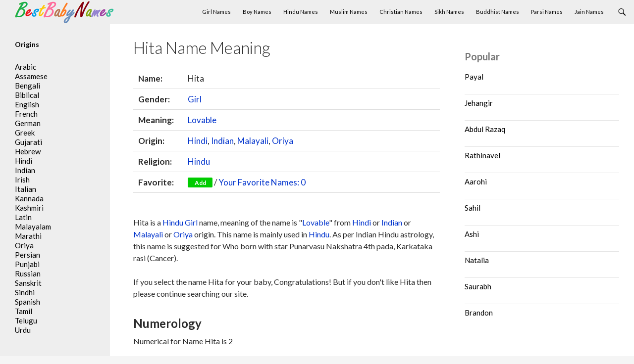

--- FILE ---
content_type: text/html; charset=UTF-8
request_url: https://www.bestbabynames.in/hita/
body_size: 9793
content:
<!DOCTYPE html>
<!--[if IE 7]><html class="ie ie7" lang="en-US">
<![endif]-->
<!--[if IE 8]><html class="ie ie8" lang="en-US">
<![endif]-->
<!--[if !(IE 7) & !(IE 8)]><!--><html lang="en-US">
<!--<![endif]--><head><meta charset="UTF-8"><link rel="preconnect" href="https://fonts.gstatic.com/" crossorigin /><meta name="viewport" content="width=device-width"><title>Hita Name Meaning, Origin and Religion - BestBabyNames.in</title><link rel="profile" href="https://gmpg.org/xfn/11"><link rel="pingback" href="https://www.bestbabynames.in/xmlrpc.php"><link rel="shortcut icon" href="/favicon.ico" type="image/ico" />
<!--[if lt IE 9]> <script src="https://www.bestbabynames.in/wp-content/themes/theme/js/html5.js"></script> <![endif]--><meta name='robots' content='index, follow, max-image-preview:large, max-snippet:-1, max-video-preview:-1' /><meta name="description" content="Hita Name meaning, origin and religion." /><link rel="canonical" href="https://www.bestbabynames.in/hita/" /><meta property="og:locale" content="en_US" /><meta property="og:type" content="article" /><meta property="og:title" content="Hita Name Meaning, Origin and Religion - BestBabyNames.in" /><meta property="og:description" content="Hita Name meaning, origin and religion." /><meta property="og:url" content="https://www.bestbabynames.in/hita/" /><meta property="og:site_name" content="Best Baby Names" /><meta property="article:published_time" content="2014-12-24T09:45:18+00:00" /><meta property="article:modified_time" content="2014-12-25T12:25:43+00:00" /><meta name="author" content="admin" /><meta name="twitter:label1" content="Written by" /><meta name="twitter:data1" content="admin" /> <script type="application/ld+json" class="yoast-schema-graph">{"@context":"https://schema.org","@graph":[{"@type":"WebPage","@id":"https://www.bestbabynames.in/hita/","url":"https://www.bestbabynames.in/hita/","name":"Hita Name Meaning, Origin and Religion - BestBabyNames.in","isPartOf":{"@id":"https://www.bestbabynames.in/#website"},"datePublished":"2014-12-24T09:45:18+00:00","dateModified":"2014-12-25T12:25:43+00:00","author":{"@id":"https://www.bestbabynames.in/#/schema/person/4eb9211906aee9ee797793fc3fec095c"},"description":"Hita Name meaning, origin and religion.","breadcrumb":{"@id":"https://www.bestbabynames.in/hita/#breadcrumb"},"inLanguage":"en-US","potentialAction":[{"@type":"ReadAction","target":["https://www.bestbabynames.in/hita/"]}]},{"@type":"BreadcrumbList","@id":"https://www.bestbabynames.in/hita/#breadcrumb","itemListElement":[{"@type":"ListItem","position":1,"name":"Home","item":"https://www.bestbabynames.in/"},{"@type":"ListItem","position":2,"name":"Hita"}]},{"@type":"WebSite","@id":"https://www.bestbabynames.in/#website","url":"https://www.bestbabynames.in/","name":"Best Baby Names","description":"","potentialAction":[{"@type":"SearchAction","target":{"@type":"EntryPoint","urlTemplate":"https://www.bestbabynames.in/?s={search_term_string}"},"query-input":{"@type":"PropertyValueSpecification","valueRequired":true,"valueName":"search_term_string"}}],"inLanguage":"en-US"},{"@type":"Person","@id":"https://www.bestbabynames.in/#/schema/person/4eb9211906aee9ee797793fc3fec095c","name":"admin","image":{"@type":"ImageObject","inLanguage":"en-US","@id":"https://www.bestbabynames.in/#/schema/person/image/","url":"https://www.bestbabynames.in/wp-content/litespeed/avatar/dee15393a43e43080d0450421e1eaeb2.jpg?ver=1769181820","contentUrl":"https://www.bestbabynames.in/wp-content/litespeed/avatar/dee15393a43e43080d0450421e1eaeb2.jpg?ver=1769181820","caption":"admin"},"sameAs":["https://x.com/admin"]}]}</script> <link rel='dns-prefetch' href='//fonts.googleapis.com' /><link rel="alternate" type="application/rss+xml" title="Best Baby Names &raquo; Feed" href="https://www.bestbabynames.in/feed/" /><link rel="alternate" type="application/rss+xml" title="Best Baby Names &raquo; Comments Feed" href="https://www.bestbabynames.in/comments/feed/" /> <script type="text/javascript" id="wpp-js" src="https://www.bestbabynames.in/wp-content/plugins/wordpress-popular-posts/assets/js/wpp.min.js?ver=7.3.3" data-sampling="0" data-sampling-rate="100" data-api-url="https://www.bestbabynames.in/wp-json/wordpress-popular-posts" data-post-id="24400" data-token="959946b8bf" data-lang="0" data-debug="0"></script> <link rel="alternate" type="application/rss+xml" title="Best Baby Names &raquo; Hita Comments Feed" href="https://www.bestbabynames.in/hita/feed/" /> <script src="[data-uri]" defer></script><script data-optimized="1" src="https://www.bestbabynames.in/wp-content/plugins/litespeed-cache/assets/js/webfontloader.min.js" defer></script><link data-optimized="2" rel="stylesheet" href="https://www.bestbabynames.in/wp-content/litespeed/css/dd4b693ea92129b99aa08433cccc5ccf.css?ver=ad058" /><!--[if lt IE 9]><link rel='stylesheet' id='twentyfourteen-ie-css' href='https://www.bestbabynames.in/wp-content/themes/theme/css/ie.css' type='text/css' media='all' />
<![endif]--><link rel="https://api.w.org/" href="https://www.bestbabynames.in/wp-json/" /><link rel="alternate" title="JSON" type="application/json" href="https://www.bestbabynames.in/wp-json/wp/v2/posts/24400" /><link rel="EditURI" type="application/rsd+xml" title="RSD" href="https://www.bestbabynames.in/xmlrpc.php?rsd" /><meta name="generator" content="WordPress 6.8.3" /><link rel='shortlink' href='https://www.bestbabynames.in/?p=24400' /><link rel="alternate" title="oEmbed (JSON)" type="application/json+oembed" href="https://www.bestbabynames.in/wp-json/oembed/1.0/embed?url=https%3A%2F%2Fwww.bestbabynames.in%2Fhita%2F" /><link rel="alternate" title="oEmbed (XML)" type="text/xml+oembed" href="https://www.bestbabynames.in/wp-json/oembed/1.0/embed?url=https%3A%2F%2Fwww.bestbabynames.in%2Fhita%2F&#038;format=xml" /> <script async src="https://pagead2.googlesyndication.com/pagead/js/adsbygoogle.js?client=ca-pub-8409947592169689"
     crossorigin="anonymous"></script> </head><body class="wp-singular post-template-default single single-post postid-24400 single-format-standard wp-theme-theme masthead-fixed singular"><div id="page" class="hfeed site"><header id="masthead" class="site-header" role="banner"><div class="header-main"><div class="site-title">
<a href="https://www.bestbabynames.in/" rel="home"><img data-lazyloaded="1" src="[data-uri]" data-src="/logo.png" width="200" height="45" alt="BestBabyNames"><noscript><img src="/logo.png" width="200" height="45" alt="BestBabyNames"></noscript></a></div><div class="search-toggle">
<a href="#search-container" class="screen-reader-text">Search</a></div><nav id="primary-navigation" class="site-navigation primary-navigation" role="navigation">
<button class="menu-toggle">Primary Menu</button>
<a class="screen-reader-text skip-link" href="#content">Skip to content</a><div class="menu-menu-top-container"><ul id="menu-menu-top" class="nav-menu"><li id="menu-item-246" class="menu-item menu-item-type-custom menu-item-object-custom menu-item-246"><a href="/gender/girl/">Girl Names</a></li><li id="menu-item-247" class="menu-item menu-item-type-custom menu-item-object-custom menu-item-247"><a href="/gender/boy/">Boy Names</a></li><li id="menu-item-248" class="menu-item menu-item-type-custom menu-item-object-custom menu-item-248"><a href="/religion/hindu/">Hindu Names</a></li><li id="menu-item-250" class="menu-item menu-item-type-custom menu-item-object-custom menu-item-250"><a href="/religion/muslim/">Muslim Names</a></li><li id="menu-item-249" class="menu-item menu-item-type-custom menu-item-object-custom menu-item-249"><a href="/religion/christian/">Christian Names</a></li><li id="menu-item-251" class="menu-item menu-item-type-custom menu-item-object-custom menu-item-251"><a href="/religion/sikh/">Sikh Names</a></li><li id="menu-item-254" class="menu-item menu-item-type-custom menu-item-object-custom menu-item-254"><a href="/religion/buddhist/">Buddhist Names</a></li><li id="menu-item-252" class="menu-item menu-item-type-custom menu-item-object-custom menu-item-252"><a href="/religion/parsi/">Parsi Names</a></li><li id="menu-item-253" class="menu-item menu-item-type-custom menu-item-object-custom menu-item-253"><a href="/religion/jain/">Jain Names</a></li></ul></div></nav></div><div id="search-container" class="search-box-wrapper hide"><div class="search-box"><form role="search" method="get" class="search-form" action="https://www.bestbabynames.in/">
<label>
<span class="screen-reader-text">Search for:</span>
<input type="search" class="search-field" placeholder="Search &hellip;" value="" name="s" />
</label>
<input type="submit" class="search-submit" value="Search" /></form></div></div></header><div id="main" class="site-main"><div id="primary" class="content-area"><div id="content" class="site-content" role="main"><div id="post-24400" class="post-24400 post type-post status-publish format-standard hentry category-indian alphabet-h gender-girl meaning-lovable religion-hindu origin-hindi origin-indian origin-malayali origin-oriya"><header class="entry-header"><h1 class="entry-title">Hita Name Meaning</h1></header><div class="entry-content"><table class="single"><tr><td class="single_td"><b>Name:</b></td><td>Hita</td></tr><tr><td><b>Gender:</b></td><td> <a href="https://www.bestbabynames.in/gender/girl/" rel="tag">Girl</a></td></tr><tr><td><b>Meaning:</b></td><td> <a href="https://www.bestbabynames.in/meaning/lovable/" rel="tag">Lovable</a></td></tr><tr><td><b>Origin:</b></td><td> <a href="https://www.bestbabynames.in/origin/hindi/" rel="tag">Hindi</a>, <a href="https://www.bestbabynames.in/origin/indian/" rel="tag">Indian</a>, <a href="https://www.bestbabynames.in/origin/malayali/" rel="tag">Malayali</a>, <a href="https://www.bestbabynames.in/origin/oriya/" rel="tag">Oriya</a></td></tr><tr><td><b>Religion:</b></td><td> <a href="https://www.bestbabynames.in/religion/hindu/" rel="tag">Hindu</a></td></tr><tr><td><b>Favorite:</b></td><td><button id="24400" class="fav" name="Hita" link="https://www.bestbabynames.in/hita/">Add</button> / <a href="#favorite" class="favorite-window"><span style="float:none;" id="favorite-count">Your Favorite Names</span></a></td></tr></table>
<br /><p>Hita is a <a href="https://www.bestbabynames.in/religion/hindu/" rel="tag">Hindu</a>  <a href="https://www.bestbabynames.in/gender/girl/" rel="tag">Girl</a> name, meaning of the name is  "<a href="https://www.bestbabynames.in/meaning/lovable/" rel="tag">Lovable</a>" from  <a href="https://www.bestbabynames.in/origin/hindi/" rel="tag">Hindi</a> or <a href="https://www.bestbabynames.in/origin/indian/" rel="tag">Indian</a> or <a href="https://www.bestbabynames.in/origin/malayali/" rel="tag">Malayali</a> or <a href="https://www.bestbabynames.in/origin/oriya/" rel="tag">Oriya</a> origin. This name is mainly used in <a href="https://www.bestbabynames.in/religion/hindu/" rel="tag">Hindu</a>. As per Indian Hindu astrology, this name is suggested for Who born with star Punarvasu Nakshatra 4th pada, Karkataka rasi (Cancer).<p>If you select the name Hita for your baby, Congratulations! But if you don't like Hita then please continue searching our site.<br /></p><h2>Numerology</h2> Numerical for Name Hita is 2<br /><br /><p>Rulling Planet: The Moon<br />
Colors: Green, Cream<br />
Gemstones: Pearl, Jade, Moonstone<br />
Qualities: Diplomatic, Sensitive<br />
<br />
Person with the name Hita as Numerical 2 is extremely sensitive and insightful, and makings of a born diplomat. Life path will lead to seek balance and harmony in everything to do, and one of the major lessons of this life path number is to learn to balance on sensitivity. Rather than becoming hurt or resentful because of unusual sensitivity, and must learn to use this gift to build cooperation, teach compromise and patience, and become a peacemaker. Hita is a born to relate to others and mission in life is to bring people together. Hita is successful in any venture that allows to mediate, negotiate, take care of details or gather facts. Hita is a awareness, diplomatic skills and organizational talents gives the unique ability to accomplish much.</p><div class="links"><h2>External References</h2>
<a href="https://en.wikipedia.org/wiki/Special:Search/Hita" rel="nofollow" target="_blank"><h3>Search on Wikipedia</h3></a>
<a href="https://www.google.com/#q=Hita" rel="nofollow" target="_blank"><h3>Search on Google</h3></a><h2>Similar Names</h2>
<a href="https://www.bestbabynames.in/mehitahelle/"><h3>Mehitahelle</h3></a>
<a href="https://www.bestbabynames.in/nashita/"><h3>Nashita</h3></a>
<a href="https://www.bestbabynames.in/darshita/"><h3>Darshita</h3></a>
<a href="https://www.bestbabynames.in/abhilashita/"><h3>Abhilashita</h3></a>
<a href="https://www.bestbabynames.in/ahita/"><h3>Ahita</h3></a>
<a href="https://www.bestbabynames.in/sachita/"><h3>Sachita</h3></a>
<a href="https://www.bestbabynames.in/ihita/"><h3>Ihita</h3></a>
<a href="https://www.bestbabynames.in/lakshita/"><h3>Lakshita</h3></a>
<a href="https://www.bestbabynames.in/deekshita/"><h3>Deekshita</h3></a>
<a href="https://www.bestbabynames.in/eashita/"><h3>Eashita</h3></a></div></div><div id="comments" class="comments-area"><div id="respond" class="comment-respond"><h3 id="reply-title" class="comment-reply-title">Leave a Reply <small><a rel="nofollow" id="cancel-comment-reply-link" href="/hita/#respond" style="display:none;">Cancel reply</a></small></h3><form action="https://www.bestbabynames.in/wp-comments-post.php" method="post" id="commentform" class="comment-form"><p class="comment-notes"><span id="email-notes">Your email address will not be published.</span> <span class="required-field-message">Required fields are marked <span class="required">*</span></span></p><p class="comment-form-comment"><label for="comment">Comment <span class="required">*</span></label><textarea id="comment" name="comment" cols="45" rows="8" maxlength="65525" required></textarea></p><p class="comment-form-author"><label for="author">Name <span class="required">*</span></label> <input id="author" name="author" type="text" value="" size="30" maxlength="245" autocomplete="name" required /></p><p class="comment-form-email"><label for="email">Email <span class="required">*</span></label> <input id="email" name="email" type="email" value="" size="30" maxlength="100" aria-describedby="email-notes" autocomplete="email" required /></p><p class="form-submit"><input name="submit" type="submit" id="submit" class="submit" value="Post Comment" /> <input type='hidden' name='comment_post_ID' value='24400' id='comment_post_ID' />
<input type='hidden' name='comment_parent' id='comment_parent' value='0' /></p></form></div></div></div></div></div><div id="content-sidebar" class="content-sidebar widget-area" role="complementary"><aside id="block-7" class="widget widget_block"><div class="popular-posts"><h2>Popular</h2><ul class="wpp-list"><li>
<a href="https://www.bestbabynames.in/payal/" class="wpp-post-title" target="_self">Payal</a></li><li>
<a href="https://www.bestbabynames.in/jehangir/" class="wpp-post-title" target="_self">Jehangir</a></li><li>
<a href="https://www.bestbabynames.in/abdul-razaq/" class="wpp-post-title" target="_self">Abdul Razaq</a></li><li>
<a href="https://www.bestbabynames.in/rathinavel/" class="wpp-post-title" target="_self">Rathinavel</a></li><li>
<a href="https://www.bestbabynames.in/aarohi/" class="wpp-post-title" target="_self">Aarohi</a></li><li>
<a href="https://www.bestbabynames.in/sahil/" class="wpp-post-title" target="_self">Sahil</a></li><li>
<a href="https://www.bestbabynames.in/ashi/" class="wpp-post-title" target="_self">Ashi</a></li><li>
<a href="https://www.bestbabynames.in/natalia/" class="wpp-post-title" target="_self">Natalia</a></li><li>
<a href="https://www.bestbabynames.in/saurabh/" class="wpp-post-title" target="_self">Saurabh</a></li><li>
<a href="https://www.bestbabynames.in/brandon/" class="wpp-post-title" target="_self">Brandon</a></li></ul></div></aside></div><div id="secondary"><div id="primary-sidebar" class="primary-sidebar widget-area" role="complementary"><aside id="text-3" class="widget widget_text"><h2 class="widget-title">Origins</h2><div class="textwidget"><ul><li><a href="/origin/arabic/">Arabic</a></li><li><a href="/origin/assamese/">Assamese</a></li><li><a href="/origin/bengali/">Bengali</a></li><li><a href="/origin/biblical/">Biblical</a></li><li><a href="/origin/english/">English</a></li><li><a href="/origin/french/">French</a></li><li><a href="/origin/german/">German</a></li><li><a href="/origin/greek/">Greek</a></li><li><a href="/origin/gujarati/">Gujarati</a></li><li><a href="/origin/hebrew/">Hebrew</a></li><li><a href="/origin/hindi/">Hindi</a></li><li><a href="/origin/indian/">Indian</a></li><li><a href="/origin/irish/">Irish</a></li><li><a href="/origin/italian/">Italian</a></li><li><a href="/origin/kannada/">Kannada</a></li><li><a href="/origin/kashmiri/">Kashmiri</a></li><li><a href="/origin/latin/">Latin</a></li><li><a href="/origin/malayali/">Malayalam</a></li><li><a href="/origin/marathi/">Marathi</a></li><li><a href="/origin/oriya/">Oriya</a></li><li><a href="/origin/persian/">Persian</a></li><li><a href="/origin/punjabi/">Punjabi</a></li><li><a href="/origin/russian/">Russian</a></li><li><a href="/origin/sanskrit/">Sanskrit</a></li><li><a href="/origin/sindhi/">Sindhi</a></li><li><a href="/origin/spanish/">Spanish</a></li><li><a href="/origin/tamil/">Tamil</a></li><li><a href="/origin/telugu/">Telugu</a></li><li><a href="/origin/urdu/">Urdu</a></li></ul></div></aside></div></div></div><footer id="colophon" class="site-footer" role="contentinfo"><div class="site-info"><div align="center">This site is for reference purposes only. This details are collected from various sources. However, it cannot be assured if these details are completely accurate. We recommended you to do check with other sources.</div><div align="center">© 2026 Webprecis LLP | <a href="/privacy-policy/">Privacy Policy</a> | <a href="/contact-us/">Contact Us</a></div></div></footer></div><div id="favorite" class="favorite-popup">
<a href="#" class="close"><img data-lazyloaded="1" src="[data-uri]" width="32" height="32" data-src="/wp-content/themes/theme/images/close_pop.png" class="btn_close" title="Close Window" alt="Close" /><noscript><img width="32" height="32" src="/wp-content/themes/theme/images/close_pop.png" class="btn_close" title="Close Window" alt="Close" /></noscript></a><div id="favheader"><h2>Your Favorite Names</h2></div><div id="favcontent"><ul id="favorite-names"></ul>
<span id="favorite-empty"></span></div></div> <script type="speculationrules">{"prefetch":[{"source":"document","where":{"and":[{"href_matches":"\/*"},{"not":{"href_matches":["\/wp-*.php","\/wp-admin\/*","\/wp-content\/uploads\/*","\/wp-content\/*","\/wp-content\/plugins\/*","\/wp-content\/themes\/theme\/*","\/*\\?(.+)"]}},{"not":{"selector_matches":"a[rel~=\"nofollow\"]"}},{"not":{"selector_matches":".no-prefetch, .no-prefetch a"}}]},"eagerness":"conservative"}]}</script>  <script async src="https://www.googletagmanager.com/gtag/js?id=UA-58425336-1"></script> <script>window.dataLayer = window.dataLayer || [];
  function gtag(){dataLayer.push(arguments);}
  gtag('js', new Date());

  gtag('config', 'UA-58425336-1');</script> <script data-no-optimize="1">window.lazyLoadOptions=Object.assign({},{threshold:300},window.lazyLoadOptions||{});!function(t,e){"object"==typeof exports&&"undefined"!=typeof module?module.exports=e():"function"==typeof define&&define.amd?define(e):(t="undefined"!=typeof globalThis?globalThis:t||self).LazyLoad=e()}(this,function(){"use strict";function e(){return(e=Object.assign||function(t){for(var e=1;e<arguments.length;e++){var n,a=arguments[e];for(n in a)Object.prototype.hasOwnProperty.call(a,n)&&(t[n]=a[n])}return t}).apply(this,arguments)}function o(t){return e({},at,t)}function l(t,e){return t.getAttribute(gt+e)}function c(t){return l(t,vt)}function s(t,e){return function(t,e,n){e=gt+e;null!==n?t.setAttribute(e,n):t.removeAttribute(e)}(t,vt,e)}function i(t){return s(t,null),0}function r(t){return null===c(t)}function u(t){return c(t)===_t}function d(t,e,n,a){t&&(void 0===a?void 0===n?t(e):t(e,n):t(e,n,a))}function f(t,e){et?t.classList.add(e):t.className+=(t.className?" ":"")+e}function _(t,e){et?t.classList.remove(e):t.className=t.className.replace(new RegExp("(^|\\s+)"+e+"(\\s+|$)")," ").replace(/^\s+/,"").replace(/\s+$/,"")}function g(t){return t.llTempImage}function v(t,e){!e||(e=e._observer)&&e.unobserve(t)}function b(t,e){t&&(t.loadingCount+=e)}function p(t,e){t&&(t.toLoadCount=e)}function n(t){for(var e,n=[],a=0;e=t.children[a];a+=1)"SOURCE"===e.tagName&&n.push(e);return n}function h(t,e){(t=t.parentNode)&&"PICTURE"===t.tagName&&n(t).forEach(e)}function a(t,e){n(t).forEach(e)}function m(t){return!!t[lt]}function E(t){return t[lt]}function I(t){return delete t[lt]}function y(e,t){var n;m(e)||(n={},t.forEach(function(t){n[t]=e.getAttribute(t)}),e[lt]=n)}function L(a,t){var o;m(a)&&(o=E(a),t.forEach(function(t){var e,n;e=a,(t=o[n=t])?e.setAttribute(n,t):e.removeAttribute(n)}))}function k(t,e,n){f(t,e.class_loading),s(t,st),n&&(b(n,1),d(e.callback_loading,t,n))}function A(t,e,n){n&&t.setAttribute(e,n)}function O(t,e){A(t,rt,l(t,e.data_sizes)),A(t,it,l(t,e.data_srcset)),A(t,ot,l(t,e.data_src))}function w(t,e,n){var a=l(t,e.data_bg_multi),o=l(t,e.data_bg_multi_hidpi);(a=nt&&o?o:a)&&(t.style.backgroundImage=a,n=n,f(t=t,(e=e).class_applied),s(t,dt),n&&(e.unobserve_completed&&v(t,e),d(e.callback_applied,t,n)))}function x(t,e){!e||0<e.loadingCount||0<e.toLoadCount||d(t.callback_finish,e)}function M(t,e,n){t.addEventListener(e,n),t.llEvLisnrs[e]=n}function N(t){return!!t.llEvLisnrs}function z(t){if(N(t)){var e,n,a=t.llEvLisnrs;for(e in a){var o=a[e];n=e,o=o,t.removeEventListener(n,o)}delete t.llEvLisnrs}}function C(t,e,n){var a;delete t.llTempImage,b(n,-1),(a=n)&&--a.toLoadCount,_(t,e.class_loading),e.unobserve_completed&&v(t,n)}function R(i,r,c){var l=g(i)||i;N(l)||function(t,e,n){N(t)||(t.llEvLisnrs={});var a="VIDEO"===t.tagName?"loadeddata":"load";M(t,a,e),M(t,"error",n)}(l,function(t){var e,n,a,o;n=r,a=c,o=u(e=i),C(e,n,a),f(e,n.class_loaded),s(e,ut),d(n.callback_loaded,e,a),o||x(n,a),z(l)},function(t){var e,n,a,o;n=r,a=c,o=u(e=i),C(e,n,a),f(e,n.class_error),s(e,ft),d(n.callback_error,e,a),o||x(n,a),z(l)})}function T(t,e,n){var a,o,i,r,c;t.llTempImage=document.createElement("IMG"),R(t,e,n),m(c=t)||(c[lt]={backgroundImage:c.style.backgroundImage}),i=n,r=l(a=t,(o=e).data_bg),c=l(a,o.data_bg_hidpi),(r=nt&&c?c:r)&&(a.style.backgroundImage='url("'.concat(r,'")'),g(a).setAttribute(ot,r),k(a,o,i)),w(t,e,n)}function G(t,e,n){var a;R(t,e,n),a=e,e=n,(t=Et[(n=t).tagName])&&(t(n,a),k(n,a,e))}function D(t,e,n){var a;a=t,(-1<It.indexOf(a.tagName)?G:T)(t,e,n)}function S(t,e,n){var a;t.setAttribute("loading","lazy"),R(t,e,n),a=e,(e=Et[(n=t).tagName])&&e(n,a),s(t,_t)}function V(t){t.removeAttribute(ot),t.removeAttribute(it),t.removeAttribute(rt)}function j(t){h(t,function(t){L(t,mt)}),L(t,mt)}function F(t){var e;(e=yt[t.tagName])?e(t):m(e=t)&&(t=E(e),e.style.backgroundImage=t.backgroundImage)}function P(t,e){var n;F(t),n=e,r(e=t)||u(e)||(_(e,n.class_entered),_(e,n.class_exited),_(e,n.class_applied),_(e,n.class_loading),_(e,n.class_loaded),_(e,n.class_error)),i(t),I(t)}function U(t,e,n,a){var o;n.cancel_on_exit&&(c(t)!==st||"IMG"===t.tagName&&(z(t),h(o=t,function(t){V(t)}),V(o),j(t),_(t,n.class_loading),b(a,-1),i(t),d(n.callback_cancel,t,e,a)))}function $(t,e,n,a){var o,i,r=(i=t,0<=bt.indexOf(c(i)));s(t,"entered"),f(t,n.class_entered),_(t,n.class_exited),o=t,i=a,n.unobserve_entered&&v(o,i),d(n.callback_enter,t,e,a),r||D(t,n,a)}function q(t){return t.use_native&&"loading"in HTMLImageElement.prototype}function H(t,o,i){t.forEach(function(t){return(a=t).isIntersecting||0<a.intersectionRatio?$(t.target,t,o,i):(e=t.target,n=t,a=o,t=i,void(r(e)||(f(e,a.class_exited),U(e,n,a,t),d(a.callback_exit,e,n,t))));var e,n,a})}function B(e,n){var t;tt&&!q(e)&&(n._observer=new IntersectionObserver(function(t){H(t,e,n)},{root:(t=e).container===document?null:t.container,rootMargin:t.thresholds||t.threshold+"px"}))}function J(t){return Array.prototype.slice.call(t)}function K(t){return t.container.querySelectorAll(t.elements_selector)}function Q(t){return c(t)===ft}function W(t,e){return e=t||K(e),J(e).filter(r)}function X(e,t){var n;(n=K(e),J(n).filter(Q)).forEach(function(t){_(t,e.class_error),i(t)}),t.update()}function t(t,e){var n,a,t=o(t);this._settings=t,this.loadingCount=0,B(t,this),n=t,a=this,Y&&window.addEventListener("online",function(){X(n,a)}),this.update(e)}var Y="undefined"!=typeof window,Z=Y&&!("onscroll"in window)||"undefined"!=typeof navigator&&/(gle|ing|ro)bot|crawl|spider/i.test(navigator.userAgent),tt=Y&&"IntersectionObserver"in window,et=Y&&"classList"in document.createElement("p"),nt=Y&&1<window.devicePixelRatio,at={elements_selector:".lazy",container:Z||Y?document:null,threshold:300,thresholds:null,data_src:"src",data_srcset:"srcset",data_sizes:"sizes",data_bg:"bg",data_bg_hidpi:"bg-hidpi",data_bg_multi:"bg-multi",data_bg_multi_hidpi:"bg-multi-hidpi",data_poster:"poster",class_applied:"applied",class_loading:"litespeed-loading",class_loaded:"litespeed-loaded",class_error:"error",class_entered:"entered",class_exited:"exited",unobserve_completed:!0,unobserve_entered:!1,cancel_on_exit:!0,callback_enter:null,callback_exit:null,callback_applied:null,callback_loading:null,callback_loaded:null,callback_error:null,callback_finish:null,callback_cancel:null,use_native:!1},ot="src",it="srcset",rt="sizes",ct="poster",lt="llOriginalAttrs",st="loading",ut="loaded",dt="applied",ft="error",_t="native",gt="data-",vt="ll-status",bt=[st,ut,dt,ft],pt=[ot],ht=[ot,ct],mt=[ot,it,rt],Et={IMG:function(t,e){h(t,function(t){y(t,mt),O(t,e)}),y(t,mt),O(t,e)},IFRAME:function(t,e){y(t,pt),A(t,ot,l(t,e.data_src))},VIDEO:function(t,e){a(t,function(t){y(t,pt),A(t,ot,l(t,e.data_src))}),y(t,ht),A(t,ct,l(t,e.data_poster)),A(t,ot,l(t,e.data_src)),t.load()}},It=["IMG","IFRAME","VIDEO"],yt={IMG:j,IFRAME:function(t){L(t,pt)},VIDEO:function(t){a(t,function(t){L(t,pt)}),L(t,ht),t.load()}},Lt=["IMG","IFRAME","VIDEO"];return t.prototype={update:function(t){var e,n,a,o=this._settings,i=W(t,o);{if(p(this,i.length),!Z&&tt)return q(o)?(e=o,n=this,i.forEach(function(t){-1!==Lt.indexOf(t.tagName)&&S(t,e,n)}),void p(n,0)):(t=this._observer,o=i,t.disconnect(),a=t,void o.forEach(function(t){a.observe(t)}));this.loadAll(i)}},destroy:function(){this._observer&&this._observer.disconnect(),K(this._settings).forEach(function(t){I(t)}),delete this._observer,delete this._settings,delete this.loadingCount,delete this.toLoadCount},loadAll:function(t){var e=this,n=this._settings;W(t,n).forEach(function(t){v(t,e),D(t,n,e)})},restoreAll:function(){var e=this._settings;K(e).forEach(function(t){P(t,e)})}},t.load=function(t,e){e=o(e);D(t,e)},t.resetStatus=function(t){i(t)},t}),function(t,e){"use strict";function n(){e.body.classList.add("litespeed_lazyloaded")}function a(){console.log("[LiteSpeed] Start Lazy Load"),o=new LazyLoad(Object.assign({},t.lazyLoadOptions||{},{elements_selector:"[data-lazyloaded]",callback_finish:n})),i=function(){o.update()},t.MutationObserver&&new MutationObserver(i).observe(e.documentElement,{childList:!0,subtree:!0,attributes:!0})}var o,i;t.addEventListener?t.addEventListener("load",a,!1):t.attachEvent("onload",a)}(window,document);</script><script data-optimized="1" src="https://www.bestbabynames.in/wp-content/litespeed/js/77e1b3eb15401d02c137c589d61f8cbc.js?ver=ad058" defer></script><script>window.litespeed_ui_events=window.litespeed_ui_events||["mouseover","click","keydown","wheel","touchmove","touchstart"];var urlCreator=window.URL||window.webkitURL;function litespeed_load_delayed_js_force(){console.log("[LiteSpeed] Start Load JS Delayed"),litespeed_ui_events.forEach(e=>{window.removeEventListener(e,litespeed_load_delayed_js_force,{passive:!0})}),document.querySelectorAll("iframe[data-litespeed-src]").forEach(e=>{e.setAttribute("src",e.getAttribute("data-litespeed-src"))}),"loading"==document.readyState?window.addEventListener("DOMContentLoaded",litespeed_load_delayed_js):litespeed_load_delayed_js()}litespeed_ui_events.forEach(e=>{window.addEventListener(e,litespeed_load_delayed_js_force,{passive:!0})});async function litespeed_load_delayed_js(){let t=[];for(var d in document.querySelectorAll('script[type="litespeed/javascript"]').forEach(e=>{t.push(e)}),t)await new Promise(e=>litespeed_load_one(t[d],e));document.dispatchEvent(new Event("DOMContentLiteSpeedLoaded")),window.dispatchEvent(new Event("DOMContentLiteSpeedLoaded"))}function litespeed_load_one(t,e){console.log("[LiteSpeed] Load ",t);var d=document.createElement("script");d.addEventListener("load",e),d.addEventListener("error",e),t.getAttributeNames().forEach(e=>{"type"!=e&&d.setAttribute("data-src"==e?"src":e,t.getAttribute(e))});let a=!(d.type="text/javascript");!d.src&&t.textContent&&(d.src=litespeed_inline2src(t.textContent),a=!0),t.after(d),t.remove(),a&&e()}function litespeed_inline2src(t){try{var d=urlCreator.createObjectURL(new Blob([t.replace(/^(?:<!--)?(.*?)(?:-->)?$/gm,"$1")],{type:"text/javascript"}))}catch(e){d="data:text/javascript;base64,"+btoa(t.replace(/^(?:<!--)?(.*?)(?:-->)?$/gm,"$1"))}return d}</script><script defer src="https://static.cloudflareinsights.com/beacon.min.js/vcd15cbe7772f49c399c6a5babf22c1241717689176015" integrity="sha512-ZpsOmlRQV6y907TI0dKBHq9Md29nnaEIPlkf84rnaERnq6zvWvPUqr2ft8M1aS28oN72PdrCzSjY4U6VaAw1EQ==" data-cf-beacon='{"version":"2024.11.0","token":"072261aace6643709e528d48633f0254","r":1,"server_timing":{"name":{"cfCacheStatus":true,"cfEdge":true,"cfExtPri":true,"cfL4":true,"cfOrigin":true,"cfSpeedBrain":true},"location_startswith":null}}' crossorigin="anonymous"></script>
</body></html>
<!-- Page optimized by LiteSpeed Cache @2026-01-28 09:12:21 -->

<!-- Page cached by LiteSpeed Cache 7.5.0.1 on 2026-01-28 09:12:21 -->

--- FILE ---
content_type: text/html; charset=utf-8
request_url: https://www.google.com/recaptcha/api2/aframe
body_size: 268
content:
<!DOCTYPE HTML><html><head><meta http-equiv="content-type" content="text/html; charset=UTF-8"></head><body><script nonce="W0DWQNw-aJEnFbJw1REwwA">/** Anti-fraud and anti-abuse applications only. See google.com/recaptcha */ try{var clients={'sodar':'https://pagead2.googlesyndication.com/pagead/sodar?'};window.addEventListener("message",function(a){try{if(a.source===window.parent){var b=JSON.parse(a.data);var c=clients[b['id']];if(c){var d=document.createElement('img');d.src=c+b['params']+'&rc='+(localStorage.getItem("rc::a")?sessionStorage.getItem("rc::b"):"");window.document.body.appendChild(d);sessionStorage.setItem("rc::e",parseInt(sessionStorage.getItem("rc::e")||0)+1);localStorage.setItem("rc::h",'1769874454225');}}}catch(b){}});window.parent.postMessage("_grecaptcha_ready", "*");}catch(b){}</script></body></html>